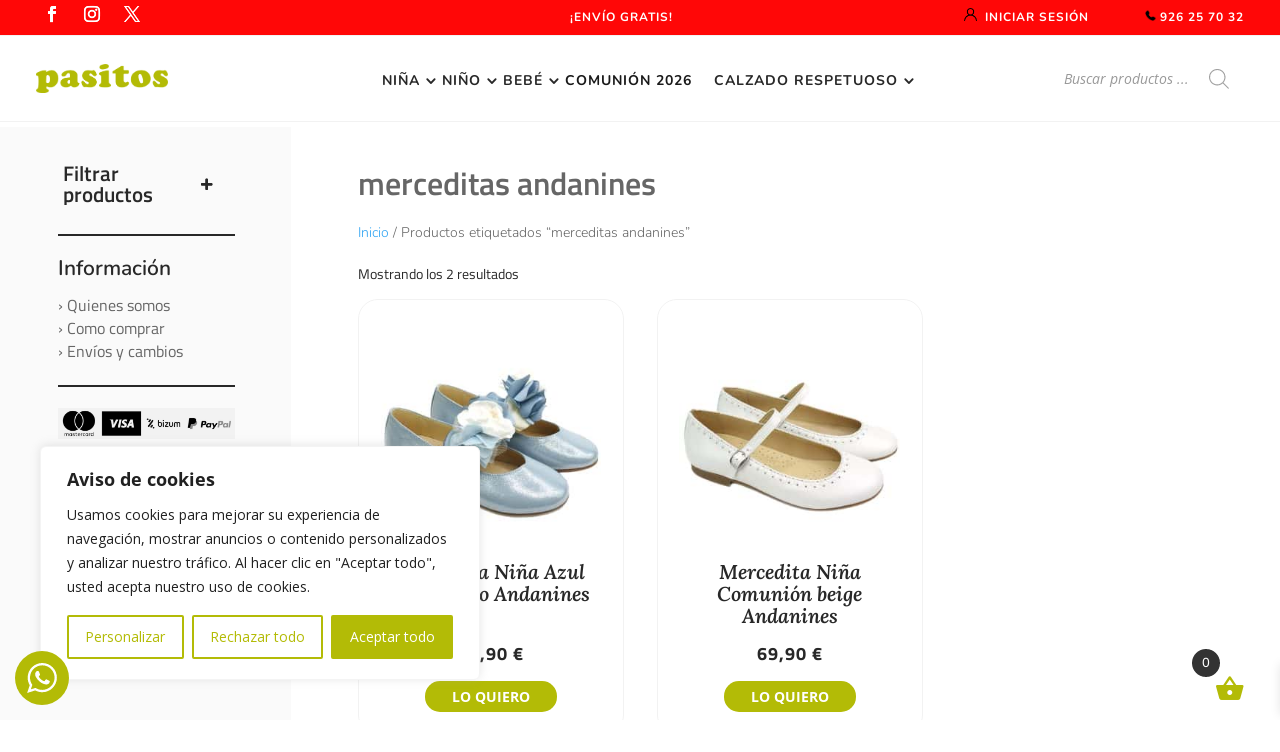

--- FILE ---
content_type: text/css
request_url: https://pasitosciudadreal.com/wp-content/et-cache/17/et-core-unified-cpt-17.min.css?ver=1768098410
body_size: 1301
content:
@media only screen and (min-width:981px){.menu-principal-mega li{padding-top:20px;padding-bottom:20px}}.et_pb_menu .et-menu>li{padding-left:20px;padding-right:20px}.mostrar-menu-mega{visibility:visible!important;opacity:1!important}.ov-mega a:after{font-family:etmodules;font-size:18px;content:'\33';position:absolute;padding-left:1px}.et-menu li>a{border-bottom:3px solid #fff;margin-bottom:0px;padding:10px 0!important}.et-menu li>a:hover{color:#b3bb06!important;border-bottom:3px solid #b3bb06}.et-menu li .current-menu-item>a{color:#b3bb06 important;border-bottom:3px solid #b3bb06}@media only screen and (max-width:980px){.ov-menu-h .et_mobile_menu{top:45px!important;left:-80%!important;width:260%!important}}#iconoHamburguesa{display:inline-block;width:40px;height:30px;cursor:pointer;z-index:9999}#iconoHamburguesa .rayitas{position:relative;top:3px;left:10px}#iconoHamburguesa span{display:block;position:absolute;height:2px;width:55%;background:#000000;opacity:1;left:0;-webkit-transform:rotate(0deg);-moz-transform:rotate(0deg);-o-transform:rotate(0deg);transform:rotate(0deg);-webkit-transition:.25s ease-in-out;-moz-transition:.25s ease-in-out;-o-transition:.25s ease-in-out;transition:.25s ease-in-out}#iconoHamburguesa span:nth-child(1){top:3px}#iconoHamburguesa span:nth-child(2),#iconoHamburguesa span:nth-child(3){top:11px}#iconoHamburguesa span:nth-child(4){top:19px}#iconoHamburguesa.open span:nth-child(1){top:18px;width:0%;left:50%}#iconoHamburguesa.open span:nth-child(2){-webkit-transform:rotate(45deg);-moz-transform:rotate(45deg);-o-transform:rotate(45deg);transform:rotate(45deg)}#iconoHamburguesa.open span:nth-child(3){-webkit-transform:rotate(-45deg);-moz-transform:rotate(-45deg);-o-transform:rotate(-45deg);transform:rotate(-45deg)}#iconoHamburguesa.open span:nth-child(4){top:18px;width:0%;left:50%}.seccion-menu.mostrar-seccion-menu{transition:visibility 0s,opacity .3s,transform .3s!important;opacity:1!important;visibility:visible!important}.et_pb_toggle_title:before{content:"\33"!important}.et_pb_toggle_title:before{font-size:24px}.et_pb_toggle_open{padding:5px 10px 5px 10px}.et_pb_toggle_close{padding:5px 10px 5px 10px}.et-db #et-boc .et-l .et_pb_section_0_tb_header{border-bottom-width:1px;border-bottom-color:#f2f2f2}.et-db #et-boc .et-l .et_pb_section_0_tb_header.et_pb_section{padding-top:0vh;padding-bottom:0vh;background-color:#FFFFFF!important}.et-db #et-boc .et-l .et_pb_row_1_tb_header{background-color:#ff0707;border-bottom-width:1px;border-bottom-color:#f2f2f2;height:5vh;display:flex;align-items:center}.et-db #et-boc .et-l .et_pb_row_1_tb_header.et_pb_row{padding-top:0px!important;padding-bottom:0px!important;padding-top:0px;padding-bottom:0px}.et-db #et-boc .et-l .et_pb_row_1_tb_header,body.et-db #page-container .et-db #et-boc .et-l #et-boc .et-l .et_pb_row_1_tb_header.et_pb_row,body.et_pb_pagebuilder_layout.single.et-db #page-container #et-boc .et-l #et-boc .et-l .et_pb_row_1_tb_header.et_pb_row,body.et_pb_pagebuilder_layout.single.et_full_width_page.et-db #page-container #et-boc .et-l .et_pb_row_1_tb_header.et_pb_row,.et-db #et-boc .et-l .et_pb_row_2_tb_header,body.et-db #page-container .et-db #et-boc .et-l #et-boc .et-l .et_pb_row_2_tb_header.et_pb_row,body.et_pb_pagebuilder_layout.single.et-db #page-container #et-boc .et-l #et-boc .et-l .et_pb_row_2_tb_header.et_pb_row,body.et_pb_pagebuilder_layout.single.et_full_width_page.et-db #page-container #et-boc .et-l .et_pb_row_2_tb_header.et_pb_row{width:100%;max-width:100%}.et-db #et-boc .et-l .et_pb_social_media_follow .et_pb_social_media_follow_network_0_tb_header .icon:before,.et-db #et-boc .et-l .et_pb_social_media_follow .et_pb_social_media_follow_network_1_tb_header .icon:before,.et-db #et-boc .et-l .et_pb_social_media_follow .et_pb_social_media_follow_network_2_tb_header .icon:before{transition:color 300ms ease 0ms}.et-db #et-boc .et-l .et_pb_social_media_follow .et_pb_social_media_follow_network_0_tb_header.et_pb_social_icon .icon:before,.et-db #et-boc .et-l .et_pb_social_media_follow .et_pb_social_media_follow_network_1_tb_header.et_pb_social_icon .icon:before,.et-db #et-boc .et-l .et_pb_social_media_follow .et_pb_social_media_follow_network_2_tb_header.et_pb_social_icon .icon:before{color:#FFFFFF}.et-db #et-boc .et-l .et_pb_social_media_follow .et_pb_social_media_follow_network_0_tb_header.et_pb_social_icon:hover .icon:before,.et-db #et-boc .et-l .et_pb_social_media_follow .et_pb_social_media_follow_network_1_tb_header.et_pb_social_icon:hover .icon:before,.et-db #et-boc .et-l .et_pb_social_media_follow .et_pb_social_media_follow_network_2_tb_header.et_pb_social_icon:hover .icon:before{color:#CA0E66}.et-db #et-boc .et-l .et_pb_text_0_tb_header.et_pb_text,.et-db #et-boc .et-l .et_pb_text_1_tb_header.et_pb_text{color:#FFFFFF!important}.et-db #et-boc .et-l .et_pb_text_0_tb_header{font-family:'Nunito',Helvetica,Arial,Lucida,sans-serif;font-weight:700;text-transform:uppercase;font-size:12px;letter-spacing:1px;border-radius:20px 20px 20px 20px;overflow:hidden}.et-db #et-boc .et-l .et_pb_text_0_tb_header.et_pb_text a{color:#282828!important;transition:color 300ms ease 0ms}.et-db #et-boc .et-l .et_pb_text_0_tb_header.et_pb_text a:hover,.et-db #et-boc .et-l .et_pb_text_1_tb_header.et_pb_text a:hover,.et-db #et-boc .et-l .et_pb_menu_0_tb_header.et_pb_menu ul li:hover>a{color:#CA0E66!important}.et-db #et-boc .et-l .et_pb_text_0_tb_header a,.et-db #et-boc .et-l .et_pb_text_1_tb_header a{font-family:'Nunito',Helvetica,Arial,Lucida,sans-serif;font-weight:700}.et-db #et-boc .et-l .et_pb_text_1_tb_header{font-family:'Nunito',Helvetica,Arial,Lucida,sans-serif;font-weight:500;text-transform:uppercase;font-size:12px;letter-spacing:1px}.et-db #et-boc .et-l .et_pb_text_1_tb_header.et_pb_text a{color:#FFFFFF!important;transition:color 300ms ease 0ms}.et-db #et-boc .et-l .et_pb_row_2_tb_header.et_pb_row{padding-top:0vh!important;padding-bottom:0px!important;padding-top:0vh;padding-bottom:0px}.et-db #et-boc .et-l .et_pb_row_2_tb_header{display:flex;align-items:center}.et-db #et-boc .et-l .et_pb_image_0_tb_header{width:60%;text-align:left;margin-left:0}.et-db #et-boc .et-l .et_pb_column_4_tb_header{width:60%!important}.et-db #et-boc .et-l .et_pb_menu_0_tb_header.et_pb_menu ul li a{font-family:'Nunito',Helvetica,Arial,Lucida,sans-serif;font-weight:700;text-transform:uppercase;color:#282828!important;letter-spacing:1px;transition:color 300ms ease 0ms}.et-db #et-boc .et-l .et_pb_menu_0_tb_header.et_pb_menu .nav li ul,.et-db #et-boc .et-l .et_pb_menu_0_tb_header.et_pb_menu .et_mobile_menu,.et-db #et-boc .et-l .et_pb_menu_0_tb_header.et_pb_menu .et_mobile_menu ul{background-color:#ffffff!important}.et-db #et-boc .et-l .et_pb_menu_0_tb_header.et_pb_menu nav>ul>li>a:hover{opacity:1}.et-db #et-boc .et-l .et_pb_menu_0_tb_header .et_pb_menu_inner_container>.et_pb_menu__logo-wrap,.et-db #et-boc .et-l .et_pb_menu_0_tb_header .et_pb_menu__logo-slot{width:auto;max-width:100%}.et-db #et-boc .et-l .et_pb_menu_0_tb_header .et_pb_menu_inner_container>.et_pb_menu__logo-wrap .et_pb_menu__logo img,.et-db #et-boc .et-l .et_pb_menu_0_tb_header .et_pb_menu__logo-slot .et_pb_menu__logo-wrap img{height:auto;max-height:none}.et-db #et-boc .et-l .et_pb_menu_0_tb_header .mobile_nav .mobile_menu_bar:before,.et-db #et-boc .et-l .et_pb_menu_0_tb_header .et_pb_menu__icon.et_pb_menu__search-button,.et-db #et-boc .et-l .et_pb_menu_0_tb_header .et_pb_menu__icon.et_pb_menu__close-search-button,.et-db #et-boc .et-l .et_pb_menu_0_tb_header .et_pb_menu__icon.et_pb_menu__cart-button{color:#7EBEC5}.et-db #et-boc .et-l .et_pb_text_2_tb_header{border-left-color:#282828}.et-db #et-boc .et-l .et_pb_column_0_tb_header{padding-left:5vh}.et-db #et-boc .et-l .et_pb_column_1_tb_header,.et-db #et-boc .et-l .et_pb_column_2_tb_header{padding-right:5vh}.et-db #et-boc .et-l .et_pb_column_3_tb_header{padding-left:5vh;width:20%!important}.et-db #et-boc .et-l .et_pb_column_5_tb_header{padding-right:5vh;width:20%!important}@media only screen and (max-width:980px){.et-db #et-boc .et-l .et_pb_section_0_tb_header,.et-db #et-boc .et-l .et_pb_row_1_tb_header{border-bottom-width:1px;border-bottom-color:#f2f2f2}.et-db #et-boc .et-l .et_pb_image_0_tb_header .et_pb_image_wrap img{width:auto}.et-db #et-boc .et-l .et_pb_text_2_tb_header{border-left-color:#282828}}@media only screen and (min-width:768px) and (max-width:980px){.et-db #et-boc .et-l .et_pb_section_0_tb_header{display:none!important}}@media only screen and (max-width:767px){.et-db #et-boc .et-l .et_pb_section_0_tb_header{border-bottom-width:1px;border-bottom-color:#f2f2f2;display:none!important}.et-db #et-boc .et-l .et_pb_row_1_tb_header{border-bottom-width:1px;border-bottom-color:#f2f2f2}.et-db #et-boc .et-l .et_pb_image_0_tb_header .et_pb_image_wrap img{width:auto}.et-db #et-boc .et-l .et_pb_text_2_tb_header{border-left-color:#282828}}

--- FILE ---
content_type: text/css
request_url: https://pasitosciudadreal.com/wp-content/et-cache/17/et-core-unified-cpt-deferred-17.min.css?ver=1768096807
body_size: 3254
content:
@media only screen and (min-width:981px){.menu-principal-mega li{padding-top:20px;padding-bottom:20px}}.et_pb_menu .et-menu>li{padding-left:20px;padding-right:20px}.mostrar-menu-mega{visibility:visible!important;opacity:1!important}.ov-mega a:after{font-family:etmodules;font-size:18px;content:'\33';position:absolute;padding-left:1px}.et-menu li>a{border-bottom:3px solid #fff;margin-bottom:0px;padding:10px 0!important}.et-menu li>a:hover{color:#b3bb06!important;border-bottom:3px solid #b3bb06}.et-menu li .current-menu-item>a{color:#b3bb06 important;border-bottom:3px solid #b3bb06}@media only screen and (max-width:980px){.ov-menu-h .et_mobile_menu{top:45px!important;left:-80%!important;width:260%!important}}#iconoHamburguesa{display:inline-block;width:40px;height:30px;cursor:pointer;z-index:9999}#iconoHamburguesa .rayitas{position:relative;top:3px;left:10px}#iconoHamburguesa span{display:block;position:absolute;height:2px;width:55%;background:#000000;opacity:1;left:0;-webkit-transform:rotate(0deg);-moz-transform:rotate(0deg);-o-transform:rotate(0deg);transform:rotate(0deg);-webkit-transition:.25s ease-in-out;-moz-transition:.25s ease-in-out;-o-transition:.25s ease-in-out;transition:.25s ease-in-out}#iconoHamburguesa span:nth-child(1){top:3px}#iconoHamburguesa span:nth-child(2),#iconoHamburguesa span:nth-child(3){top:11px}#iconoHamburguesa span:nth-child(4){top:19px}#iconoHamburguesa.open span:nth-child(1){top:18px;width:0%;left:50%}#iconoHamburguesa.open span:nth-child(2){-webkit-transform:rotate(45deg);-moz-transform:rotate(45deg);-o-transform:rotate(45deg);transform:rotate(45deg)}#iconoHamburguesa.open span:nth-child(3){-webkit-transform:rotate(-45deg);-moz-transform:rotate(-45deg);-o-transform:rotate(-45deg);transform:rotate(-45deg)}#iconoHamburguesa.open span:nth-child(4){top:18px;width:0%;left:50%}.seccion-menu.mostrar-seccion-menu{transition:visibility 0s,opacity .3s,transform .3s!important;opacity:1!important;visibility:visible!important}.et_pb_toggle_title:before{content:"\33"!important}.et_pb_toggle_title:before{font-size:24px}.et_pb_toggle_open{padding:5px 10px 5px 10px}.et_pb_toggle_close{padding:5px 10px 5px 10px}.et-db #et-boc .et-l .et_pb_section_0_tb_header{border-bottom-width:1px;border-bottom-color:#f2f2f2}.et-db #et-boc .et-l .et_pb_section_0_tb_header.et_pb_section,.et-db #et-boc .et-l .et_pb_section_5_tb_header.et_pb_section{padding-top:0vh;padding-bottom:0vh;background-color:#FFFFFF!important}.et-db #et-boc .et-l .et_pb_row_1_tb_header{background-color:#ff0707;border-bottom-width:1px;border-bottom-color:#f2f2f2;height:5vh;display:flex;align-items:center}.et-db #et-boc .et-l .et_pb_row_1_tb_header.et_pb_row,.et-db #et-boc .et-l .et_pb_row_3_tb_header.et_pb_row,.et-db #et-boc .et-l .et_pb_row_4_tb_header.et_pb_row,.et-db #et-boc .et-l .et_pb_row_5_tb_header.et_pb_row,.et-db #et-boc .et-l .et_pb_row_6_tb_header.et_pb_row,.et-db #et-boc .et-l .et_pb_row_7_tb_header.et_pb_row,.et-db #et-boc .et-l .et_pb_row_9_tb_header.et_pb_row,.et-db #et-boc .et-l .et_pb_row_13_tb_header.et_pb_row,.et-db #et-boc .et-l .et_pb_row_14_tb_header.et_pb_row,.et-db #et-boc .et-l .et_pb_row_15_tb_header.et_pb_row,.et-db #et-boc .et-l .et_pb_row_16_tb_header.et_pb_row,.et-db #et-boc .et-l .et_pb_row_17_tb_header.et_pb_row,.et-db #et-boc .et-l .et_pb_row_18_tb_header.et_pb_row{padding-top:0px!important;padding-bottom:0px!important;padding-top:0px;padding-bottom:0px}.et-db #et-boc .et-l .et_pb_row_1_tb_header,body.et-db #page-container .et-db #et-boc .et-l #et-boc .et-l .et_pb_row_1_tb_header.et_pb_row,body.et_pb_pagebuilder_layout.single.et-db #page-container #et-boc .et-l #et-boc .et-l .et_pb_row_1_tb_header.et_pb_row,body.et_pb_pagebuilder_layout.single.et_full_width_page.et-db #page-container #et-boc .et-l #et-boc .et-l .et_pb_row_1_tb_header.et_pb_row,.et-db #et-boc .et-l .et_pb_row_2_tb_header,body.et-db #page-container .et-db #et-boc .et-l #et-boc .et-l .et_pb_row_2_tb_header.et_pb_row,body.et_pb_pagebuilder_layout.single.et-db #page-container #et-boc .et-l #et-boc .et-l .et_pb_row_2_tb_header.et_pb_row,body.et_pb_pagebuilder_layout.single.et_full_width_page.et-db #page-container #et-boc .et-l #et-boc .et-l .et_pb_row_2_tb_header.et_pb_row,.et-db #et-boc .et-l .et_pb_row_3_tb_header,body.et-db #page-container .et-db #et-boc .et-l #et-boc .et-l .et_pb_row_3_tb_header.et_pb_row,body.et_pb_pagebuilder_layout.single.et-db #page-container #et-boc .et-l #et-boc .et-l .et_pb_row_3_tb_header.et_pb_row,body.et_pb_pagebuilder_layout.single.et_full_width_page.et-db #page-container #et-boc .et-l #et-boc .et-l .et_pb_row_3_tb_header.et_pb_row,.et-db #et-boc .et-l .et_pb_row_4_tb_header,body.et-db #page-container .et-db #et-boc .et-l #et-boc .et-l .et_pb_row_4_tb_header.et_pb_row,body.et_pb_pagebuilder_layout.single.et-db #page-container #et-boc .et-l #et-boc .et-l .et_pb_row_4_tb_header.et_pb_row,body.et_pb_pagebuilder_layout.single.et_full_width_page.et-db #page-container #et-boc .et-l #et-boc .et-l .et_pb_row_4_tb_header.et_pb_row,.et-db #et-boc .et-l .et_pb_row_5_tb_header,body.et-db #page-container .et-db #et-boc .et-l #et-boc .et-l .et_pb_row_5_tb_header.et_pb_row,body.et_pb_pagebuilder_layout.single.et-db #page-container #et-boc .et-l #et-boc .et-l .et_pb_row_5_tb_header.et_pb_row,body.et_pb_pagebuilder_layout.single.et_full_width_page.et-db #page-container #et-boc .et-l #et-boc .et-l .et_pb_row_5_tb_header.et_pb_row,.et-db #et-boc .et-l .et_pb_row_6_tb_header,body.et-db #page-container .et-db #et-boc .et-l #et-boc .et-l .et_pb_row_6_tb_header.et_pb_row,body.et_pb_pagebuilder_layout.single.et-db #page-container #et-boc .et-l #et-boc .et-l .et_pb_row_6_tb_header.et_pb_row,body.et_pb_pagebuilder_layout.single.et_full_width_page.et-db #page-container #et-boc .et-l #et-boc .et-l .et_pb_row_6_tb_header.et_pb_row,.et-db #et-boc .et-l .et_pb_row_7_tb_header,body.et-db #page-container .et-db #et-boc .et-l #et-boc .et-l .et_pb_row_7_tb_header.et_pb_row,body.et_pb_pagebuilder_layout.single.et-db #page-container #et-boc .et-l #et-boc .et-l .et_pb_row_7_tb_header.et_pb_row,body.et_pb_pagebuilder_layout.single.et_full_width_page.et-db #page-container #et-boc .et-l #et-boc .et-l .et_pb_row_7_tb_header.et_pb_row,.et-db #et-boc .et-l .et_pb_row_8_tb_header,body.et-db #page-container .et-db #et-boc .et-l #et-boc .et-l .et_pb_row_8_tb_header.et_pb_row,body.et_pb_pagebuilder_layout.single.et-db #page-container #et-boc .et-l #et-boc .et-l .et_pb_row_8_tb_header.et_pb_row,body.et_pb_pagebuilder_layout.single.et_full_width_page.et-db #page-container #et-boc .et-l #et-boc .et-l .et_pb_row_8_tb_header.et_pb_row,.et-db #et-boc .et-l .et_pb_row_9_tb_header,body.et-db #page-container .et-db #et-boc .et-l #et-boc .et-l .et_pb_row_9_tb_header.et_pb_row,body.et_pb_pagebuilder_layout.single.et-db #page-container #et-boc .et-l #et-boc .et-l .et_pb_row_9_tb_header.et_pb_row,body.et_pb_pagebuilder_layout.single.et_full_width_page.et-db #page-container #et-boc .et-l #et-boc .et-l .et_pb_row_9_tb_header.et_pb_row,.et-db #et-boc .et-l .et_pb_row_11_tb_header,body.et-db #page-container .et-db #et-boc .et-l #et-boc .et-l .et_pb_row_11_tb_header.et_pb_row,body.et_pb_pagebuilder_layout.single.et-db #page-container #et-boc .et-l #et-boc .et-l .et_pb_row_11_tb_header.et_pb_row,body.et_pb_pagebuilder_layout.single.et_full_width_page.et-db #page-container #et-boc .et-l #et-boc .et-l .et_pb_row_11_tb_header.et_pb_row,.et-db #et-boc .et-l .et_pb_row_13_tb_header,body.et-db #page-container .et-db #et-boc .et-l #et-boc .et-l .et_pb_row_13_tb_header.et_pb_row,body.et_pb_pagebuilder_layout.single.et-db #page-container #et-boc .et-l #et-boc .et-l .et_pb_row_13_tb_header.et_pb_row,body.et_pb_pagebuilder_layout.single.et_full_width_page.et-db #page-container #et-boc .et-l #et-boc .et-l .et_pb_row_13_tb_header.et_pb_row{width:100%;max-width:100%}.et-db #et-boc .et-l .et_pb_social_media_follow .et_pb_social_media_follow_network_0_tb_header .icon:before,.et-db #et-boc .et-l .et_pb_social_media_follow .et_pb_social_media_follow_network_1_tb_header .icon:before,.et-db #et-boc .et-l .et_pb_social_media_follow .et_pb_social_media_follow_network_2_tb_header .icon:before,.et-db #et-boc .et-l .et_pb_social_media_follow .et_pb_social_media_follow_network_3_tb_header .icon:before,.et-db #et-boc .et-l .et_pb_social_media_follow .et_pb_social_media_follow_network_4_tb_header .icon:before,.et-db #et-boc .et-l .et_pb_social_media_follow .et_pb_social_media_follow_network_5_tb_header .icon:before{transition:color 300ms ease 0ms}.et-db #et-boc .et-l .et_pb_social_media_follow .et_pb_social_media_follow_network_0_tb_header.et_pb_social_icon .icon:before,.et-db #et-boc .et-l .et_pb_social_media_follow .et_pb_social_media_follow_network_1_tb_header.et_pb_social_icon .icon:before,.et-db #et-boc .et-l .et_pb_social_media_follow .et_pb_social_media_follow_network_2_tb_header.et_pb_social_icon .icon:before{color:#FFFFFF}.et-db #et-boc .et-l .et_pb_social_media_follow .et_pb_social_media_follow_network_0_tb_header.et_pb_social_icon:hover .icon:before,.et-db #et-boc .et-l .et_pb_social_media_follow .et_pb_social_media_follow_network_1_tb_header.et_pb_social_icon:hover .icon:before,.et-db #et-boc .et-l .et_pb_social_media_follow .et_pb_social_media_follow_network_2_tb_header.et_pb_social_icon:hover .icon:before,.et-db #et-boc .et-l .et_pb_social_media_follow .et_pb_social_media_follow_network_3_tb_header.et_pb_social_icon:hover .icon:before,.et-db #et-boc .et-l .et_pb_social_media_follow .et_pb_social_media_follow_network_4_tb_header.et_pb_social_icon:hover .icon:before,.et-db #et-boc .et-l .et_pb_social_media_follow .et_pb_social_media_follow_network_5_tb_header.et_pb_social_icon:hover .icon:before{color:#CA0E66}.et-db #et-boc .et-l .et_pb_text_0_tb_header.et_pb_text,.et-db #et-boc .et-l .et_pb_text_1_tb_header.et_pb_text,.et-db #et-boc .et-l .et_pb_text_60_tb_header.et_pb_text{color:#FFFFFF!important}.et-db #et-boc .et-l .et_pb_text_0_tb_header{font-family:'Nunito',Helvetica,Arial,Lucida,sans-serif;font-weight:700;text-transform:uppercase;font-size:12px;letter-spacing:1px;border-radius:20px 20px 20px 20px;overflow:hidden}.et-db #et-boc .et-l .et_pb_text_0_tb_header.et_pb_text a,.et-db #et-boc .et-l .et_pb_text_3_tb_header.et_pb_text,.et-db #et-boc .et-l .et_pb_text_4_tb_header.et_pb_text,.et-db #et-boc .et-l .et_pb_text_5_tb_header.et_pb_text,.et-db #et-boc .et-l .et_pb_text_6_tb_header.et_pb_text,.et-db #et-boc .et-l .et_pb_text_7_tb_header.et_pb_text,.et-db #et-boc .et-l .et_pb_text_8_tb_header.et_pb_text,.et-db #et-boc .et-l .et_pb_text_9_tb_header.et_pb_text,.et-db #et-boc .et-l .et_pb_text_10_tb_header.et_pb_text,.et-db #et-boc .et-l .et_pb_text_11_tb_header.et_pb_text,.et-db #et-boc .et-l .et_pb_text_12_tb_header.et_pb_text,.et-db #et-boc .et-l .et_pb_text_13_tb_header.et_pb_text,.et-db #et-boc .et-l .et_pb_text_14_tb_header.et_pb_text,.et-db #et-boc .et-l .et_pb_text_15_tb_header.et_pb_text,.et-db #et-boc .et-l .et_pb_text_16_tb_header.et_pb_text,.et-db #et-boc .et-l .et_pb_text_19_tb_header.et_pb_text,.et-db #et-boc .et-l .et_pb_text_20_tb_header.et_pb_text,.et-db #et-boc .et-l .et_pb_text_21_tb_header.et_pb_text,.et-db #et-boc .et-l .et_pb_text_22_tb_header.et_pb_text,.et-db #et-boc .et-l .et_pb_text_23_tb_header.et_pb_text,.et-db #et-boc .et-l .et_pb_text_24_tb_header.et_pb_text,.et-db #et-boc .et-l .et_pb_text_25_tb_header.et_pb_text,.et-db #et-boc .et-l .et_pb_text_26_tb_header.et_pb_text,.et-db #et-boc .et-l .et_pb_text_27_tb_header.et_pb_text,.et-db #et-boc .et-l .et_pb_text_28_tb_header.et_pb_text,.et-db #et-boc .et-l .et_pb_text_29_tb_header.et_pb_text,.et-db #et-boc .et-l .et_pb_text_30_tb_header.et_pb_text,.et-db #et-boc .et-l .et_pb_text_31_tb_header.et_pb_text,.et-db #et-boc .et-l .et_pb_text_32_tb_header.et_pb_text,.et-db #et-boc .et-l .et_pb_text_34_tb_header.et_pb_text,.et-db #et-boc .et-l .et_pb_text_35_tb_header.et_pb_text,.et-db #et-boc .et-l .et_pb_text_36_tb_header.et_pb_text,.et-db #et-boc .et-l .et_pb_text_37_tb_header.et_pb_text,.et-db #et-boc .et-l .et_pb_text_38_tb_header.et_pb_text,.et-db #et-boc .et-l .et_pb_text_39_tb_header.et_pb_text,.et-db #et-boc .et-l .et_pb_text_41_tb_header.et_pb_text,.et-db #et-boc .et-l .et_pb_text_42_tb_header.et_pb_text,.et-db #et-boc .et-l .et_pb_text_43_tb_header.et_pb_text,.et-db #et-boc .et-l .et_pb_text_44_tb_header.et_pb_text,.et-db #et-boc .et-l .et_pb_text_45_tb_header.et_pb_text,.et-db #et-boc .et-l .et_pb_text_46_tb_header.et_pb_text,.et-db #et-boc .et-l .et_pb_text_47_tb_header.et_pb_text,.et-db #et-boc .et-l .et_pb_text_48_tb_header.et_pb_text,.et-db #et-boc .et-l .et_pb_text_49_tb_header.et_pb_text,.et-db #et-boc .et-l .et_pb_text_50_tb_header.et_pb_text,.et-db #et-boc .et-l .et_pb_text_51_tb_header.et_pb_text,.et-db #et-boc .et-l .et_pb_text_52_tb_header.et_pb_text,.et-db #et-boc .et-l .et_pb_text_53_tb_header.et_pb_text,.et-db #et-boc .et-l .et_pb_text_54_tb_header.et_pb_text,.et-db #et-boc .et-l .et_pb_text_55_tb_header.et_pb_text,.et-db #et-boc .et-l .et_pb_text_56_tb_header.et_pb_text,.et-db #et-boc .et-l .et_pb_text_57_tb_header.et_pb_text,.et-db #et-boc .et-l .et_pb_text_60_tb_header.et_pb_text a{color:#282828!important;transition:color 300ms ease 0ms}.et-db #et-boc .et-l .et_pb_text_0_tb_header.et_pb_text a:hover,.et-db #et-boc .et-l .et_pb_text_1_tb_header.et_pb_text a:hover,.et-db #et-boc .et-l .et_pb_menu_0_tb_header.et_pb_menu ul li:hover>a,.et-db #et-boc .et-l .et_pb_text_3_tb_header.et_pb_text:hover,.et-db #et-boc .et-l .et_pb_text_4_tb_header.et_pb_text:hover,.et-db #et-boc .et-l .et_pb_text_5_tb_header.et_pb_text:hover,.et-db #et-boc .et-l .et_pb_text_6_tb_header.et_pb_text:hover,.et-db #et-boc .et-l .et_pb_text_7_tb_header.et_pb_text:hover,.et-db #et-boc .et-l .et_pb_text_8_tb_header.et_pb_text:hover,.et-db #et-boc .et-l .et_pb_text_9_tb_header.et_pb_text:hover,.et-db #et-boc .et-l .et_pb_text_10_tb_header.et_pb_text:hover,.et-db #et-boc .et-l .et_pb_text_11_tb_header.et_pb_text:hover,.et-db #et-boc .et-l .et_pb_text_12_tb_header.et_pb_text:hover,.et-db #et-boc .et-l .et_pb_text_13_tb_header.et_pb_text:hover,.et-db #et-boc .et-l .et_pb_text_14_tb_header.et_pb_text:hover,.et-db #et-boc .et-l .et_pb_text_15_tb_header.et_pb_text:hover,.et-db #et-boc .et-l .et_pb_text_16_tb_header.et_pb_text:hover,.et-db #et-boc .et-l .et_pb_text_19_tb_header.et_pb_text:hover,.et-db #et-boc .et-l .et_pb_text_20_tb_header.et_pb_text:hover,.et-db #et-boc .et-l .et_pb_text_21_tb_header.et_pb_text:hover,.et-db #et-boc .et-l .et_pb_text_22_tb_header.et_pb_text:hover,.et-db #et-boc .et-l .et_pb_text_23_tb_header.et_pb_text:hover,.et-db #et-boc .et-l .et_pb_text_24_tb_header.et_pb_text:hover,.et-db #et-boc .et-l .et_pb_text_25_tb_header.et_pb_text:hover,.et-db #et-boc .et-l .et_pb_text_26_tb_header.et_pb_text:hover,.et-db #et-boc .et-l .et_pb_text_27_tb_header.et_pb_text:hover,.et-db #et-boc .et-l .et_pb_text_28_tb_header.et_pb_text:hover,.et-db #et-boc .et-l .et_pb_text_29_tb_header.et_pb_text:hover,.et-db #et-boc .et-l .et_pb_text_30_tb_header.et_pb_text:hover,.et-db #et-boc .et-l .et_pb_text_31_tb_header.et_pb_text:hover,.et-db #et-boc .et-l .et_pb_text_32_tb_header.et_pb_text:hover,.et-db #et-boc .et-l .et_pb_text_34_tb_header.et_pb_text:hover,.et-db #et-boc .et-l .et_pb_text_35_tb_header.et_pb_text:hover,.et-db #et-boc .et-l .et_pb_text_36_tb_header.et_pb_text:hover,.et-db #et-boc .et-l .et_pb_text_37_tb_header.et_pb_text:hover,.et-db #et-boc .et-l .et_pb_text_38_tb_header.et_pb_text:hover,.et-db #et-boc .et-l .et_pb_text_39_tb_header.et_pb_text:hover,.et-db #et-boc .et-l .et_pb_text_41_tb_header.et_pb_text:hover,.et-db #et-boc .et-l .et_pb_text_42_tb_header.et_pb_text:hover,.et-db #et-boc .et-l .et_pb_text_43_tb_header.et_pb_text:hover,.et-db #et-boc .et-l .et_pb_text_44_tb_header.et_pb_text:hover,.et-db #et-boc .et-l .et_pb_text_45_tb_header.et_pb_text:hover,.et-db #et-boc .et-l .et_pb_text_46_tb_header.et_pb_text:hover,.et-db #et-boc .et-l .et_pb_text_47_tb_header.et_pb_text:hover,.et-db #et-boc .et-l .et_pb_text_48_tb_header.et_pb_text:hover,.et-db #et-boc .et-l .et_pb_text_49_tb_header.et_pb_text:hover,.et-db #et-boc .et-l .et_pb_text_50_tb_header.et_pb_text:hover,.et-db #et-boc .et-l .et_pb_text_51_tb_header.et_pb_text:hover,.et-db #et-boc .et-l .et_pb_text_52_tb_header.et_pb_text:hover,.et-db #et-boc .et-l .et_pb_text_53_tb_header.et_pb_text:hover,.et-db #et-boc .et-l .et_pb_text_54_tb_header.et_pb_text:hover,.et-db #et-boc .et-l .et_pb_text_55_tb_header.et_pb_text:hover,.et-db #et-boc .et-l .et_pb_text_56_tb_header.et_pb_text:hover,.et-db #et-boc .et-l .et_pb_text_57_tb_header.et_pb_text:hover,.et-db #et-boc .et-l .et_pb_text_60_tb_header.et_pb_text a:hover{color:#CA0E66!important}.et-db #et-boc .et-l .et_pb_text_0_tb_header a,.et-db #et-boc .et-l .et_pb_text_1_tb_header a,.et-db #et-boc .et-l .et_pb_text_60_tb_header a{font-family:'Nunito',Helvetica,Arial,Lucida,sans-serif;font-weight:700}.et-db #et-boc .et-l .et_pb_text_1_tb_header{font-family:'Nunito',Helvetica,Arial,Lucida,sans-serif;font-weight:500;text-transform:uppercase;font-size:12px;letter-spacing:1px}.et-db #et-boc .et-l .et_pb_text_1_tb_header.et_pb_text a{color:#FFFFFF!important;transition:color 300ms ease 0ms}.et-db #et-boc .et-l .et_pb_row_2_tb_header.et_pb_row,.et-db #et-boc .et-l .et_pb_row_8_tb_header.et_pb_row{padding-top:0vh!important;padding-bottom:0px!important;padding-top:0vh;padding-bottom:0px}.et-db #et-boc .et-l .et_pb_row_2_tb_header{display:flex;align-items:center}.et-db #et-boc .et-l .et_pb_image_0_tb_header{width:60%;text-align:left;margin-left:0}.et-db #et-boc .et-l .et_pb_column_4_tb_header,.et-db #et-boc .et-l .et_pb_column_24_tb_header{width:60%!important}.et-db #et-boc .et-l .et_pb_menu_0_tb_header.et_pb_menu ul li a{font-family:'Nunito',Helvetica,Arial,Lucida,sans-serif;font-weight:700;text-transform:uppercase;color:#282828!important;letter-spacing:1px;transition:color 300ms ease 0ms}.et-db #et-boc .et-l .et_pb_menu_0_tb_header.et_pb_menu .nav li ul,.et-db #et-boc .et-l .et_pb_menu_0_tb_header.et_pb_menu .et_mobile_menu,.et-db #et-boc .et-l .et_pb_menu_0_tb_header.et_pb_menu .et_mobile_menu ul{background-color:#ffffff!important}.et-db #et-boc .et-l .et_pb_menu_0_tb_header.et_pb_menu nav>ul>li>a:hover{opacity:1}.et-db #et-boc .et-l .et_pb_menu_0_tb_header .et_pb_menu_inner_container>.et_pb_menu__logo-wrap,.et-db #et-boc .et-l .et_pb_menu_0_tb_header .et_pb_menu__logo-slot{width:auto;max-width:100%}.et-db #et-boc .et-l .et_pb_menu_0_tb_header .et_pb_menu_inner_container>.et_pb_menu__logo-wrap .et_pb_menu__logo img,.et-db #et-boc .et-l .et_pb_menu_0_tb_header .et_pb_menu__logo-slot .et_pb_menu__logo-wrap img{height:auto;max-height:none}.et-db #et-boc .et-l .et_pb_menu_0_tb_header .mobile_nav .mobile_menu_bar:before,.et-db #et-boc .et-l .et_pb_menu_0_tb_header .et_pb_menu__icon.et_pb_menu__search-button,.et-db #et-boc .et-l .et_pb_menu_0_tb_header .et_pb_menu__icon.et_pb_menu__close-search-button,.et-db #et-boc .et-l .et_pb_menu_0_tb_header .et_pb_menu__icon.et_pb_menu__cart-button{color:#7EBEC5}.et-db #et-boc .et-l .et_pb_text_2_tb_header{border-left-color:#282828}.et-db #et-boc .et-l .et_pb_section_1_tb_header,.et-db #et-boc .et-l .et_pb_section_2_tb_header,.et-db #et-boc .et-l .et_pb_section_3_tb_header,.et-db #et-boc .et-l .et_pb_section_4_tb_header{border-top-width:1px;border-top-color:#f2f2f2;z-index:10;box-shadow:0px 12px 18px -6px rgba(0,0,0,0.1);z-index:999999;position:fixed!important;top:120px;bottom:auto;left:0px;right:auto;visibility:hidden;opacity:0;transition:visibility 0s,opacity 0.3s linear}.et-db #et-boc .et-l .et_pb_section_1_tb_header.et_pb_section,.et-db #et-boc .et-l .et_pb_section_2_tb_header.et_pb_section,.et-db #et-boc .et-l .et_pb_section_3_tb_header.et_pb_section,.et-db #et-boc .et-l .et_pb_section_4_tb_header.et_pb_section{padding-top:0px;padding-bottom:0px;background-color:#FFFFFF!important}body.logged-in.admin-bar.et-db #et-boc .et-l .et_pb_section_1_tb_header,body.logged-in.admin-bar.et-db #et-boc .et-l .et_pb_section_2_tb_header,body.logged-in.admin-bar.et-db #et-boc .et-l .et_pb_section_3_tb_header,body.logged-in.admin-bar.et-db #et-boc .et-l .et_pb_section_4_tb_header{top:calc(120px + 32px)}.et-db #et-boc .et-l .et_pb_text_3_tb_header,.et-db #et-boc .et-l .et_pb_text_4_tb_header,.et-db #et-boc .et-l .et_pb_text_5_tb_header,.et-db #et-boc .et-l .et_pb_text_6_tb_header,.et-db #et-boc .et-l .et_pb_text_7_tb_header,.et-db #et-boc .et-l .et_pb_text_8_tb_header,.et-db #et-boc .et-l .et_pb_text_9_tb_header,.et-db #et-boc .et-l .et_pb_text_10_tb_header,.et-db #et-boc .et-l .et_pb_text_11_tb_header,.et-db #et-boc .et-l .et_pb_text_12_tb_header,.et-db #et-boc .et-l .et_pb_text_13_tb_header,.et-db #et-boc .et-l .et_pb_text_14_tb_header,.et-db #et-boc .et-l .et_pb_text_15_tb_header,.et-db #et-boc .et-l .et_pb_text_16_tb_header,.et-db #et-boc .et-l .et_pb_text_19_tb_header,.et-db #et-boc .et-l .et_pb_text_20_tb_header,.et-db #et-boc .et-l .et_pb_text_21_tb_header,.et-db #et-boc .et-l .et_pb_text_22_tb_header,.et-db #et-boc .et-l .et_pb_text_23_tb_header,.et-db #et-boc .et-l .et_pb_text_24_tb_header,.et-db #et-boc .et-l .et_pb_text_25_tb_header,.et-db #et-boc .et-l .et_pb_text_26_tb_header,.et-db #et-boc .et-l .et_pb_text_27_tb_header,.et-db #et-boc .et-l .et_pb_text_28_tb_header,.et-db #et-boc .et-l .et_pb_text_29_tb_header,.et-db #et-boc .et-l .et_pb_text_30_tb_header,.et-db #et-boc .et-l .et_pb_text_31_tb_header,.et-db #et-boc .et-l .et_pb_text_32_tb_header,.et-db #et-boc .et-l .et_pb_text_34_tb_header,.et-db #et-boc .et-l .et_pb_text_35_tb_header,.et-db #et-boc .et-l .et_pb_text_36_tb_header,.et-db #et-boc .et-l .et_pb_text_37_tb_header,.et-db #et-boc .et-l .et_pb_text_38_tb_header,.et-db #et-boc .et-l .et_pb_text_39_tb_header,.et-db #et-boc .et-l .et_pb_text_41_tb_header,.et-db #et-boc .et-l .et_pb_text_42_tb_header,.et-db #et-boc .et-l .et_pb_text_43_tb_header,.et-db #et-boc .et-l .et_pb_text_44_tb_header,.et-db #et-boc .et-l .et_pb_text_45_tb_header,.et-db #et-boc .et-l .et_pb_text_46_tb_header,.et-db #et-boc .et-l .et_pb_text_47_tb_header,.et-db #et-boc .et-l .et_pb_text_48_tb_header,.et-db #et-boc .et-l .et_pb_text_49_tb_header,.et-db #et-boc .et-l .et_pb_text_50_tb_header,.et-db #et-boc .et-l .et_pb_text_51_tb_header,.et-db #et-boc .et-l .et_pb_text_52_tb_header,.et-db #et-boc .et-l .et_pb_text_53_tb_header,.et-db #et-boc .et-l .et_pb_text_54_tb_header,.et-db #et-boc .et-l .et_pb_text_55_tb_header,.et-db #et-boc .et-l .et_pb_text_56_tb_header,.et-db #et-boc .et-l .et_pb_text_57_tb_header{font-family:'Nunito',Helvetica,Arial,Lucida,sans-serif;font-weight:700;font-size:18px;margin-bottom:3vh!important}.et-db #et-boc .et-l .et_pb_text_18_tb_header.et_pb_text,.et-db #et-boc .et-l .et_pb_text_33_tb_header.et_pb_text,.et-db #et-boc .et-l .et_pb_text_40_tb_header.et_pb_text,.et-db #et-boc .et-l .et_pb_text_58_tb_header.et_pb_text,.et-db #et-boc .et-l .et_pb_text_59_tb_header.et_pb_text,.et-db #et-boc .et-l .et_pb_text_61_tb_header.et_pb_text,.et-db #et-boc .et-l .et_pb_text_61_tb_header.et_pb_text a,.et-db #et-boc .et-l .et_pb_text_62_tb_header.et_pb_text,.et-db #et-boc .et-l .et_pb_text_62_tb_header.et_pb_text a,.et-db #et-boc .et-l .et_pb_toggle_0_tb_header.et_pb_toggle.et_pb_toggle_close h5.et_pb_toggle_title,.et-db #et-boc .et-l .et_pb_toggle_0_tb_header.et_pb_toggle.et_pb_toggle_close h1.et_pb_toggle_title,.et-db #et-boc .et-l .et_pb_toggle_0_tb_header.et_pb_toggle.et_pb_toggle_close h2.et_pb_toggle_title,.et-db #et-boc .et-l .et_pb_toggle_0_tb_header.et_pb_toggle.et_pb_toggle_close h3.et_pb_toggle_title,.et-db #et-boc .et-l .et_pb_toggle_0_tb_header.et_pb_toggle.et_pb_toggle_close h4.et_pb_toggle_title,.et-db #et-boc .et-l .et_pb_toggle_0_tb_header.et_pb_toggle.et_pb_toggle_close h6.et_pb_toggle_title,.et-db #et-boc .et-l .et_pb_toggle_1_tb_header.et_pb_toggle.et_pb_toggle_close h5.et_pb_toggle_title,.et-db #et-boc .et-l .et_pb_toggle_1_tb_header.et_pb_toggle.et_pb_toggle_close h1.et_pb_toggle_title,.et-db #et-boc .et-l .et_pb_toggle_1_tb_header.et_pb_toggle.et_pb_toggle_close h2.et_pb_toggle_title,.et-db #et-boc .et-l .et_pb_toggle_1_tb_header.et_pb_toggle.et_pb_toggle_close h3.et_pb_toggle_title,.et-db #et-boc .et-l .et_pb_toggle_1_tb_header.et_pb_toggle.et_pb_toggle_close h4.et_pb_toggle_title,.et-db #et-boc .et-l .et_pb_toggle_1_tb_header.et_pb_toggle.et_pb_toggle_close h6.et_pb_toggle_title,.et-db #et-boc .et-l .et_pb_toggle_2_tb_header.et_pb_toggle.et_pb_toggle_close h5.et_pb_toggle_title,.et-db #et-boc .et-l .et_pb_toggle_2_tb_header.et_pb_toggle.et_pb_toggle_close h1.et_pb_toggle_title,.et-db #et-boc .et-l .et_pb_toggle_2_tb_header.et_pb_toggle.et_pb_toggle_close h2.et_pb_toggle_title,.et-db #et-boc .et-l .et_pb_toggle_2_tb_header.et_pb_toggle.et_pb_toggle_close h3.et_pb_toggle_title,.et-db #et-boc .et-l .et_pb_toggle_2_tb_header.et_pb_toggle.et_pb_toggle_close h4.et_pb_toggle_title,.et-db #et-boc .et-l .et_pb_toggle_2_tb_header.et_pb_toggle.et_pb_toggle_close h6.et_pb_toggle_title,.et-db #et-boc .et-l .et_pb_toggle_3_tb_header.et_pb_toggle.et_pb_toggle_close h5.et_pb_toggle_title,.et-db #et-boc .et-l .et_pb_toggle_3_tb_header.et_pb_toggle.et_pb_toggle_close h1.et_pb_toggle_title,.et-db #et-boc .et-l .et_pb_toggle_3_tb_header.et_pb_toggle.et_pb_toggle_close h2.et_pb_toggle_title,.et-db #et-boc .et-l .et_pb_toggle_3_tb_header.et_pb_toggle.et_pb_toggle_close h3.et_pb_toggle_title,.et-db #et-boc .et-l .et_pb_toggle_3_tb_header.et_pb_toggle.et_pb_toggle_close h4.et_pb_toggle_title,.et-db #et-boc .et-l .et_pb_toggle_3_tb_header.et_pb_toggle.et_pb_toggle_close h6.et_pb_toggle_title{color:#282828!important}.et-db #et-boc .et-l .et_pb_text_18_tb_header{line-height:1.3em;font-family:'Nunito',Helvetica,Arial,Lucida,sans-serif;font-style:italic;font-size:16px;line-height:1.3em;padding-top:27vh!important;padding-bottom:27vh!important}.et-db #et-boc .et-l .et_pb_text_33_tb_header{line-height:1.3em;font-family:'Nunito',Helvetica,Arial,Lucida,sans-serif;font-style:italic;font-size:16px;line-height:1.3em;padding-top:24vh!important;padding-bottom:24vh!important}.et-db #et-boc .et-l .et_pb_text_40_tb_header,.et-db #et-boc .et-l .et_pb_text_58_tb_header{line-height:1.3em;font-family:'Nunito',Helvetica,Arial,Lucida,sans-serif;font-style:italic;font-size:16px;line-height:1.3em;padding-top:18vh!important;padding-bottom:18vh!important}.et-db #et-boc .et-l .et_pb_section_5_tb_header{border-bottom-width:1px;border-bottom-color:#f2f2f2;z-index:9999;position:fixed!important;top:0px;bottom:auto;left:0px;right:auto}body.logged-in.admin-bar.et-db #et-boc .et-l .et_pb_section_5_tb_header{top:calc(0px + 32px)}.et-db #et-boc .et-l .et_pb_row_7_tb_header{border-bottom-width:1px;border-bottom-color:#f2f2f2;display:flex;align-items:center;height:4vh}.et-db #et-boc .et-l .et_pb_social_media_follow .et_pb_social_media_follow_network_3_tb_header.et_pb_social_icon .icon:before,.et-db #et-boc .et-l .et_pb_social_media_follow .et_pb_social_media_follow_network_4_tb_header.et_pb_social_icon .icon:before,.et-db #et-boc .et-l .et_pb_social_media_follow .et_pb_social_media_follow_network_5_tb_header.et_pb_social_icon .icon:before{color:#282828}.et-db #et-boc .et-l ul.et_pb_social_media_follow_1_tb_header{margin-top:5vh!important;margin-left:2vh!important}.et-db #et-boc .et-l .et_pb_text_59_tb_header{font-family:'Nunito',Helvetica,Arial,Lucida,sans-serif;font-weight:700;margin-right:3vh!important}.et-db #et-boc .et-l .et_pb_row_8_tb_header{display:flex;align-items:center;height:10.2vh}.et-db #et-boc .et-l .et_pb_code_0_tb_header{margin-top:4vh!important;margin-left:-2vh!important}.et-db #et-boc .et-l .et_pb_image_1_tb_header{margin-top:3vh!important;width:60%;text-align:center}.et-db #et-boc .et-l .et_pb_row_9_tb_header{background-color:#ff0505;border-bottom-width:1px;border-bottom-color:#f2f2f2;display:flex;align-items:center;height:4vh}.et-db #et-boc .et-l .et_pb_text_60_tb_header{font-family:'Nunito',Helvetica,Arial,Lucida,sans-serif;font-weight:700;text-transform:uppercase;font-size:12px;letter-spacing:1px}.et-db #et-boc .et-l .et_pb_section_6_tb_header{border-bottom-width:1px;border-bottom-color:#f2f2f2;height:100%;overflow-y:auto;position:fixed!important;top:60px;bottom:auto;left:0px;right:auto;opacity:0;visibility:hidden;transition:visibility 0s .3s,opacity .3s,transform 0s .3s}.et-db #et-boc .et-l .et_pb_section_6_tb_header.et_pb_section{padding-bottom:10vh}body.logged-in.admin-bar.et-db #et-boc .et-l .et_pb_section_6_tb_header{top:calc(60px + 32px)}.et-db #et-boc .et-l .et_pb_row_10_tb_header.et_pb_row{padding-bottom:7vh!important;padding-bottom:7vh}.et-db #et-boc .et-l .et_pb_row_10_tb_header,body.et-db #page-container .et-db #et-boc .et-l #et-boc .et-l .et_pb_row_10_tb_header.et_pb_row,body.et_pb_pagebuilder_layout.single.et-db #page-container #et-boc .et-l #et-boc .et-l .et_pb_row_10_tb_header.et_pb_row,body.et_pb_pagebuilder_layout.single.et_full_width_page.et-db #page-container #et-boc .et-l #et-boc .et-l .et_pb_row_10_tb_header.et_pb_row{max-width:100%}.et-db #et-boc .et-l .et_pb_toggle_0_tb_header.et_pb_toggle h5,.et-db #et-boc .et-l .et_pb_toggle_0_tb_header.et_pb_toggle h1.et_pb_toggle_title,.et-db #et-boc .et-l .et_pb_toggle_0_tb_header.et_pb_toggle h2.et_pb_toggle_title,.et-db #et-boc .et-l .et_pb_toggle_0_tb_header.et_pb_toggle h3.et_pb_toggle_title,.et-db #et-boc .et-l .et_pb_toggle_0_tb_header.et_pb_toggle h4.et_pb_toggle_title,.et-db #et-boc .et-l .et_pb_toggle_0_tb_header.et_pb_toggle h6.et_pb_toggle_title,.et-db #et-boc .et-l .et_pb_toggle_1_tb_header.et_pb_toggle h5,.et-db #et-boc .et-l .et_pb_toggle_1_tb_header.et_pb_toggle h1.et_pb_toggle_title,.et-db #et-boc .et-l .et_pb_toggle_1_tb_header.et_pb_toggle h2.et_pb_toggle_title,.et-db #et-boc .et-l .et_pb_toggle_1_tb_header.et_pb_toggle h3.et_pb_toggle_title,.et-db #et-boc .et-l .et_pb_toggle_1_tb_header.et_pb_toggle h4.et_pb_toggle_title,.et-db #et-boc .et-l .et_pb_toggle_1_tb_header.et_pb_toggle h6.et_pb_toggle_title,.et-db #et-boc .et-l .et_pb_toggle_2_tb_header.et_pb_toggle h5,.et-db #et-boc .et-l .et_pb_toggle_2_tb_header.et_pb_toggle h1.et_pb_toggle_title,.et-db #et-boc .et-l .et_pb_toggle_2_tb_header.et_pb_toggle h2.et_pb_toggle_title,.et-db #et-boc .et-l .et_pb_toggle_2_tb_header.et_pb_toggle h3.et_pb_toggle_title,.et-db #et-boc .et-l .et_pb_toggle_2_tb_header.et_pb_toggle h4.et_pb_toggle_title,.et-db #et-boc .et-l .et_pb_toggle_2_tb_header.et_pb_toggle h6.et_pb_toggle_title,.et-db #et-boc .et-l .et_pb_toggle_3_tb_header.et_pb_toggle h5,.et-db #et-boc .et-l .et_pb_toggle_3_tb_header.et_pb_toggle h1.et_pb_toggle_title,.et-db #et-boc .et-l .et_pb_toggle_3_tb_header.et_pb_toggle h2.et_pb_toggle_title,.et-db #et-boc .et-l .et_pb_toggle_3_tb_header.et_pb_toggle h3.et_pb_toggle_title,.et-db #et-boc .et-l .et_pb_toggle_3_tb_header.et_pb_toggle h4.et_pb_toggle_title,.et-db #et-boc .et-l .et_pb_toggle_3_tb_header.et_pb_toggle h6.et_pb_toggle_title{font-family:'Nunito',Helvetica,Arial,Lucida,sans-serif;font-weight:800;text-transform:uppercase;font-size:18px;color:#282828!important;letter-spacing:1px}.et-db #et-boc .et-l .et_pb_toggle_0_tb_header.et_pb_toggle.et_pb_toggle_close h5,.et-db #et-boc .et-l .et_pb_toggle_0_tb_header.et_pb_toggle.et_pb_toggle_close h1.et_pb_toggle_title,.et-db #et-boc .et-l .et_pb_toggle_0_tb_header.et_pb_toggle.et_pb_toggle_close h2.et_pb_toggle_title,.et-db #et-boc .et-l .et_pb_toggle_0_tb_header.et_pb_toggle.et_pb_toggle_close h3.et_pb_toggle_title,.et-db #et-boc .et-l .et_pb_toggle_0_tb_header.et_pb_toggle.et_pb_toggle_close h4.et_pb_toggle_title,.et-db #et-boc .et-l .et_pb_toggle_0_tb_header.et_pb_toggle.et_pb_toggle_close h6.et_pb_toggle_title,.et-db #et-boc .et-l .et_pb_toggle_1_tb_header.et_pb_toggle.et_pb_toggle_close h5,.et-db #et-boc .et-l .et_pb_toggle_1_tb_header.et_pb_toggle.et_pb_toggle_close h1.et_pb_toggle_title,.et-db #et-boc .et-l .et_pb_toggle_1_tb_header.et_pb_toggle.et_pb_toggle_close h2.et_pb_toggle_title,.et-db #et-boc .et-l .et_pb_toggle_1_tb_header.et_pb_toggle.et_pb_toggle_close h3.et_pb_toggle_title,.et-db #et-boc .et-l .et_pb_toggle_1_tb_header.et_pb_toggle.et_pb_toggle_close h4.et_pb_toggle_title,.et-db #et-boc .et-l .et_pb_toggle_1_tb_header.et_pb_toggle.et_pb_toggle_close h6.et_pb_toggle_title,.et-db #et-boc .et-l .et_pb_toggle_2_tb_header.et_pb_toggle.et_pb_toggle_close h5,.et-db #et-boc .et-l .et_pb_toggle_2_tb_header.et_pb_toggle.et_pb_toggle_close h1.et_pb_toggle_title,.et-db #et-boc .et-l .et_pb_toggle_2_tb_header.et_pb_toggle.et_pb_toggle_close h2.et_pb_toggle_title,.et-db #et-boc .et-l .et_pb_toggle_2_tb_header.et_pb_toggle.et_pb_toggle_close h3.et_pb_toggle_title,.et-db #et-boc .et-l .et_pb_toggle_2_tb_header.et_pb_toggle.et_pb_toggle_close h4.et_pb_toggle_title,.et-db #et-boc .et-l .et_pb_toggle_2_tb_header.et_pb_toggle.et_pb_toggle_close h6.et_pb_toggle_title,.et-db #et-boc .et-l .et_pb_toggle_3_tb_header.et_pb_toggle.et_pb_toggle_close h5,.et-db #et-boc .et-l .et_pb_toggle_3_tb_header.et_pb_toggle.et_pb_toggle_close h1.et_pb_toggle_title,.et-db #et-boc .et-l .et_pb_toggle_3_tb_header.et_pb_toggle.et_pb_toggle_close h2.et_pb_toggle_title,.et-db #et-boc .et-l .et_pb_toggle_3_tb_header.et_pb_toggle.et_pb_toggle_close h3.et_pb_toggle_title,.et-db #et-boc .et-l .et_pb_toggle_3_tb_header.et_pb_toggle.et_pb_toggle_close h4.et_pb_toggle_title,.et-db #et-boc .et-l .et_pb_toggle_3_tb_header.et_pb_toggle.et_pb_toggle_close h6.et_pb_toggle_title{font-family:'Nunito',Helvetica,Arial,Lucida,sans-serif;font-size:18px}.et-db #et-boc .et-l .et_pb_toggle_0_tb_header.et_pb_toggle{font-family:'Nunito',Helvetica,Arial,Lucida,sans-serif;font-size:18px;color:#B3BB06!important;padding-top:2vh!important;padding-bottom:2vh!important;margin-bottom:0vh!important;margin-left:-2vh!important}.et-db #et-boc .et-l .et_pb_toggle_0_tb_header.et_pb_toggle a,.et-db #et-boc .et-l .et_pb_toggle_2_tb_header.et_pb_toggle a,.et-db #et-boc .et-l .et_pb_toggle_3_tb_header.et_pb_toggle a{font-family:'Nunito',Helvetica,Arial,Lucida,sans-serif;font-size:18px;color:#282828!important}.et-db #et-boc .et-l .et_pb_module.et_pb_toggle_0_tb_header.et_pb_toggle,.et-db #et-boc .et-l .et_pb_module.et_pb_toggle_1_tb_header.et_pb_toggle,.et-db #et-boc .et-l .et_pb_module.et_pb_toggle_2_tb_header.et_pb_toggle,.et-db #et-boc .et-l .et_pb_module.et_pb_toggle_3_tb_header.et_pb_toggle{border-width:0px;border-bottom-color:#f2f2f2}.et-db #et-boc .et-l .et_pb_toggle_0_tb_header.et_pb_toggle.et_pb_toggle_open,.et-db #et-boc .et-l .et_pb_toggle_1_tb_header.et_pb_toggle.et_pb_toggle_open,.et-db #et-boc .et-l .et_pb_toggle_2_tb_header.et_pb_toggle.et_pb_toggle_open,.et-db #et-boc .et-l .et_pb_toggle_3_tb_header.et_pb_toggle.et_pb_toggle_open{background-color:#ffffff}.et-db #et-boc .et-l .et_pb_toggle_0_tb_header.et_pb_toggle.et_pb_toggle_close,.et-db #et-boc .et-l .et_pb_toggle_1_tb_header.et_pb_toggle.et_pb_toggle_close,.et-db #et-boc .et-l .et_pb_toggle_2_tb_header.et_pb_toggle.et_pb_toggle_close,.et-db #et-boc .et-l .et_pb_toggle_3_tb_header.et_pb_toggle.et_pb_toggle_close{background-color:#FFFFFF}.et-db #et-boc .et-l .et_pb_toggle_0_tb_header.et_pb_toggle.et_pb_toggle_open h5.et_pb_toggle_title,.et-db #et-boc .et-l .et_pb_toggle_0_tb_header.et_pb_toggle.et_pb_toggle_open h1.et_pb_toggle_title,.et-db #et-boc .et-l .et_pb_toggle_0_tb_header.et_pb_toggle.et_pb_toggle_open h2.et_pb_toggle_title,.et-db #et-boc .et-l .et_pb_toggle_0_tb_header.et_pb_toggle.et_pb_toggle_open h3.et_pb_toggle_title,.et-db #et-boc .et-l .et_pb_toggle_0_tb_header.et_pb_toggle.et_pb_toggle_open h4.et_pb_toggle_title,.et-db #et-boc .et-l .et_pb_toggle_0_tb_header.et_pb_toggle.et_pb_toggle_open h6.et_pb_toggle_title,.et-db #et-boc .et-l .et_pb_toggle_1_tb_header.et_pb_toggle.et_pb_toggle_open h5.et_pb_toggle_title,.et-db #et-boc .et-l .et_pb_toggle_1_tb_header.et_pb_toggle.et_pb_toggle_open h1.et_pb_toggle_title,.et-db #et-boc .et-l .et_pb_toggle_1_tb_header.et_pb_toggle.et_pb_toggle_open h2.et_pb_toggle_title,.et-db #et-boc .et-l .et_pb_toggle_1_tb_header.et_pb_toggle.et_pb_toggle_open h3.et_pb_toggle_title,.et-db #et-boc .et-l .et_pb_toggle_1_tb_header.et_pb_toggle.et_pb_toggle_open h4.et_pb_toggle_title,.et-db #et-boc .et-l .et_pb_toggle_1_tb_header.et_pb_toggle.et_pb_toggle_open h6.et_pb_toggle_title,.et-db #et-boc .et-l .et_pb_toggle_2_tb_header.et_pb_toggle.et_pb_toggle_open h5.et_pb_toggle_title,.et-db #et-boc .et-l .et_pb_toggle_2_tb_header.et_pb_toggle.et_pb_toggle_open h1.et_pb_toggle_title,.et-db #et-boc .et-l .et_pb_toggle_2_tb_header.et_pb_toggle.et_pb_toggle_open h2.et_pb_toggle_title,.et-db #et-boc .et-l .et_pb_toggle_2_tb_header.et_pb_toggle.et_pb_toggle_open h3.et_pb_toggle_title,.et-db #et-boc .et-l .et_pb_toggle_2_tb_header.et_pb_toggle.et_pb_toggle_open h4.et_pb_toggle_title,.et-db #et-boc .et-l .et_pb_toggle_2_tb_header.et_pb_toggle.et_pb_toggle_open h6.et_pb_toggle_title,.et-db #et-boc .et-l .et_pb_toggle_3_tb_header.et_pb_toggle.et_pb_toggle_open h5.et_pb_toggle_title,.et-db #et-boc .et-l .et_pb_toggle_3_tb_header.et_pb_toggle.et_pb_toggle_open h1.et_pb_toggle_title,.et-db #et-boc .et-l .et_pb_toggle_3_tb_header.et_pb_toggle.et_pb_toggle_open h2.et_pb_toggle_title,.et-db #et-boc .et-l .et_pb_toggle_3_tb_header.et_pb_toggle.et_pb_toggle_open h3.et_pb_toggle_title,.et-db #et-boc .et-l .et_pb_toggle_3_tb_header.et_pb_toggle.et_pb_toggle_open h4.et_pb_toggle_title,.et-db #et-boc .et-l .et_pb_toggle_3_tb_header.et_pb_toggle.et_pb_toggle_open h6.et_pb_toggle_title{color:#B3BB06!important}.et-db #et-boc .et-l .et_pb_toggle_0_tb_header.et_pb_toggle_open .et_pb_toggle_title:before,.et-db #et-boc .et-l .et_pb_toggle_1_tb_header.et_pb_toggle_open .et_pb_toggle_title:before,.et-db #et-boc .et-l .et_pb_toggle_2_tb_header.et_pb_toggle_open .et_pb_toggle_title:before,.et-db #et-boc .et-l .et_pb_toggle_3_tb_header.et_pb_toggle_open .et_pb_toggle_title:before{font-size:13px;right:2px;color:#282828;font-family:FontAwesome!important;font-weight:900!important;content:"\f068"!important}.et-db #et-boc .et-l .et_pb_toggle_0_tb_header.et_pb_toggle_close .et_pb_toggle_title:before,.et-db #et-boc .et-l .et_pb_toggle_1_tb_header.et_pb_toggle_close .et_pb_toggle_title:before,.et-db #et-boc .et-l .et_pb_toggle_2_tb_header.et_pb_toggle_close .et_pb_toggle_title:before,.et-db #et-boc .et-l .et_pb_toggle_3_tb_header.et_pb_toggle_close .et_pb_toggle_title:before{font-size:13px;right:2px;color:#282828;font-family:FontAwesome!important;font-weight:900!important;content:"\f067"!important}.et-db #et-boc .et-l .et_pb_toggle_1_tb_header.et_pb_toggle,.et-db #et-boc .et-l .et_pb_toggle_2_tb_header.et_pb_toggle{font-family:'Nunito',Helvetica,Arial,Lucida,sans-serif;font-size:18px;color:#282828!important;padding-top:2vh!important;padding-bottom:2vh!important;margin-bottom:0vh!important;margin-left:-2vh!important}.et-db #et-boc .et-l .et_pb_toggle_1_tb_header.et_pb_toggle a{font-family:'Nunito',Helvetica,Arial,Lucida,sans-serif;text-transform:uppercase;font-size:18px;color:#282828!important}.et-db #et-boc .et-l .et_pb_toggle_3_tb_header.et_pb_toggle{font-family:'Nunito',Helvetica,Arial,Lucida,sans-serif;font-size:18px;color:#282828!important;overflow-y:auto;padding-top:2vh!important;padding-bottom:2vh!important;margin-bottom:0vh!important;margin-left:-2vh!important}.et-db #et-boc .et-l .et_pb_text_61_tb_header a,.et-db #et-boc .et-l .et_pb_text_62_tb_header a{font-family:'Nunito',Helvetica,Arial,Lucida,sans-serif;font-weight:800;font-size:18px;letter-spacing:1px}.et-db #et-boc .et-l .et_pb_text_61_tb_header{border-bottom-color:#f2f2f2;padding-bottom:0vh!important;margin-top:2vh!important;margin-left:-5px!important}.et-db #et-boc .et-l .et_pb_text_62_tb_header{border-bottom-color:#f2f2f2;padding-bottom:0vh!important;margin-top:0vh!important;margin-left:-5px!important}.et-db #et-boc .et-l .et_pb_row_11_tb_header{border-top-width:1px;border-bottom-width:1px;border-top-color:#d8d8d8;border-bottom-color:#f2f2f2}.et-db #et-boc .et-l .et_pb_row_11_tb_header.et_pb_row{padding-top:2vh!important;padding-bottom:1vh!important;padding-top:2vh;padding-bottom:1vh}.et-db #et-boc .et-l .et_pb_blurb_0_tb_header.et_pb_blurb .et_pb_module_header,.et-db #et-boc .et-l .et_pb_blurb_0_tb_header.et_pb_blurb .et_pb_module_header a{font-family:'Nunito',Helvetica,Arial,Lucida,sans-serif;font-weight:500;text-transform:uppercase;font-size:14px;color:#282828!important;letter-spacing:1px}.et-db #et-boc .et-l .et_pb_blurb_0_tb_header.et_pb_blurb{font-family:'Nunito',Helvetica,Arial,Lucida,sans-serif;font-weight:700;text-transform:uppercase;font-size:12px;letter-spacing:1px;margin-left:50px!important}.et-db #et-boc .et-l .et_pb_blurb_0_tb_header.et_pb_blurb .et_pb_module_header{margin-left:-20px!important;margin-top:3px}.et-db #et-boc .et-l .et_pb_blurb_0_tb_header .et_pb_main_blurb_image .et_pb_image_wrap{width:15px}.et-db #et-boc .et-l .et_pb_text_63_tb_header{border-top-color:#f2f2f2;border-bottom-color:#f2f2f2;margin-top:4vh!important}.et-db #et-boc .et-l .et_pb_section_7_tb_header.et_pb_section,.et-db #et-boc .et-l .et_pb_section_8_tb_header.et_pb_section{padding-top:0px;padding-bottom:0px}.et-db #et-boc .et-l .et_pb_column_0_tb_header{padding-left:5vh}.et-db #et-boc .et-l .et_pb_column_1_tb_header,.et-db #et-boc .et-l .et_pb_column_2_tb_header{padding-right:5vh}.et-db #et-boc .et-l .et_pb_column_3_tb_header,.et-db #et-boc .et-l .et_pb_column_23_tb_header{padding-left:5vh;width:20%!important}.et-db #et-boc .et-l .et_pb_column_5_tb_header,.et-db #et-boc .et-l .et_pb_column_25_tb_header{padding-right:5vh;width:20%!important}.et-db #et-boc .et-l .et_pb_column_6_tb_header,.et-db #et-boc .et-l .et_pb_column_10_tb_header,.et-db #et-boc .et-l .et_pb_column_14_tb_header,.et-db #et-boc .et-l .et_pb_column_17_tb_header{padding-top:8vh;padding-bottom:8vh;padding-left:7vh}.et-db #et-boc .et-l .et_pb_column_7_tb_header,.et-db #et-boc .et-l .et_pb_column_8_tb_header,.et-db #et-boc .et-l .et_pb_column_11_tb_header,.et-db #et-boc .et-l .et_pb_column_12_tb_header,.et-db #et-boc .et-l .et_pb_column_15_tb_header,.et-db #et-boc .et-l .et_pb_column_18_tb_header,.et-db #et-boc .et-l .et_pb_column_19_tb_header{padding-top:8vh;padding-bottom:8vh}.et-db #et-boc .et-l .et_pb_column_9_tb_header{background-image:url(https://pasitosciudadreal.com/wp-content/uploads/2024/05/Menu-Nina-2024.jpg)}.et-db #et-boc .et-l .et_pb_column_13_tb_header{background-image:url(https://pasitosciudadreal.com/wp-content/uploads/2024/05/Menu-Nino-2024.jpg)}.et-db #et-boc .et-l .et_pb_column_16_tb_header{background-image:url(https://pasitosciudadreal.com/wp-content/uploads/2022/11/Fotos-Bebes-Pasitos.jpg)}.et-db #et-boc .et-l .et_pb_column_20_tb_header{background-image:url(https://pasitosciudadreal.com/wp-content/uploads/2024/05/Menu-Respetuoso-2024-0.jpg);background-color:#f2f2f2}@media only screen and (min-width:981px){.et-db #et-boc .et-l .et_pb_section_5_tb_header{display:none!important}}@media only screen and (max-width:980px){.et-db #et-boc .et-l .et_pb_section_0_tb_header,.et-db #et-boc .et-l .et_pb_row_1_tb_header,.et-db #et-boc .et-l .et_pb_section_5_tb_header,.et-db #et-boc .et-l .et_pb_row_7_tb_header,.et-db #et-boc .et-l .et_pb_row_9_tb_header,.et-db #et-boc .et-l .et_pb_section_6_tb_header{border-bottom-width:1px;border-bottom-color:#f2f2f2}.et-db #et-boc .et-l .et_pb_image_0_tb_header .et_pb_image_wrap img,.et-db #et-boc .et-l .et_pb_image_1_tb_header .et_pb_image_wrap img{width:auto}.et-db #et-boc .et-l .et_pb_text_2_tb_header{border-left-color:#282828}.et-db #et-boc .et-l .et_pb_section_1_tb_header,.et-db #et-boc .et-l .et_pb_section_2_tb_header,.et-db #et-boc .et-l .et_pb_section_3_tb_header,.et-db #et-boc .et-l .et_pb_section_4_tb_header{border-top-width:1px;border-top-color:#f2f2f2;top:105px;bottom:auto;left:0px;right:auto;transform:translateX(0px) translateY(0px)}body.logged-in.admin-bar.et-db #et-boc .et-l .et_pb_section_1_tb_header,body.logged-in.admin-bar.et-db #et-boc .et-l .et_pb_section_2_tb_header,body.logged-in.admin-bar.et-db #et-boc .et-l .et_pb_section_3_tb_header,body.logged-in.admin-bar.et-db #et-boc .et-l .et_pb_section_4_tb_header{top:calc(105px + 32px)}.et-db #et-boc .et-l .et_pb_module.et_pb_toggle_0_tb_header.et_pb_toggle,.et-db #et-boc .et-l .et_pb_module.et_pb_toggle_1_tb_header.et_pb_toggle,.et-db #et-boc .et-l .et_pb_module.et_pb_toggle_2_tb_header.et_pb_toggle,.et-db #et-boc .et-l .et_pb_module.et_pb_toggle_3_tb_header.et_pb_toggle,.et-db #et-boc .et-l .et_pb_text_61_tb_header,.et-db #et-boc .et-l .et_pb_text_62_tb_header{border-bottom-color:#f2f2f2}.et-db #et-boc .et-l .et_pb_row_11_tb_header{border-top-width:1px;border-bottom-width:1px;border-top-color:#d8d8d8;border-bottom-color:#f2f2f2}.et-db #et-boc .et-l .et_pb_text_63_tb_header{border-top-color:#f2f2f2;border-bottom-color:#f2f2f2}}@media only screen and (min-width:768px) and (max-width:980px){.et-db #et-boc .et-l .et_pb_section_0_tb_header{display:none!important}}@media only screen and (max-width:767px){.et-db #et-boc .et-l .et_pb_section_0_tb_header{border-bottom-width:1px;border-bottom-color:#f2f2f2;display:none!important}.et-db #et-boc .et-l .et_pb_row_1_tb_header,.et-db #et-boc .et-l .et_pb_section_5_tb_header,.et-db #et-boc .et-l .et_pb_row_7_tb_header,.et-db #et-boc .et-l .et_pb_row_9_tb_header,.et-db #et-boc .et-l .et_pb_section_6_tb_header{border-bottom-width:1px;border-bottom-color:#f2f2f2}.et-db #et-boc .et-l .et_pb_image_0_tb_header .et_pb_image_wrap img,.et-db #et-boc .et-l .et_pb_image_1_tb_header .et_pb_image_wrap img{width:auto}.et-db #et-boc .et-l .et_pb_text_2_tb_header{border-left-color:#282828}.et-db #et-boc .et-l .et_pb_section_1_tb_header,.et-db #et-boc .et-l .et_pb_section_2_tb_header,.et-db #et-boc .et-l .et_pb_section_3_tb_header,.et-db #et-boc .et-l .et_pb_section_4_tb_header{border-top-width:1px;border-top-color:#f2f2f2;top:105px;bottom:auto;left:0px;right:auto;transform:translateX(0px) translateY(0px)}body.logged-in.admin-bar.et-db #et-boc .et-l .et_pb_section_1_tb_header,body.logged-in.admin-bar.et-db #et-boc .et-l .et_pb_section_2_tb_header,body.logged-in.admin-bar.et-db #et-boc .et-l .et_pb_section_3_tb_header,body.logged-in.admin-bar.et-db #et-boc .et-l .et_pb_section_4_tb_header{top:calc(105px + 46px)}.et-db #et-boc .et-l .et_pb_module.et_pb_toggle_0_tb_header.et_pb_toggle,.et-db #et-boc .et-l .et_pb_module.et_pb_toggle_1_tb_header.et_pb_toggle,.et-db #et-boc .et-l .et_pb_module.et_pb_toggle_2_tb_header.et_pb_toggle,.et-db #et-boc .et-l .et_pb_module.et_pb_toggle_3_tb_header.et_pb_toggle,.et-db #et-boc .et-l .et_pb_text_61_tb_header,.et-db #et-boc .et-l .et_pb_text_62_tb_header{border-bottom-color:#f2f2f2}.et-db #et-boc .et-l .et_pb_row_11_tb_header{border-top-width:1px;border-bottom-width:1px;border-top-color:#d8d8d8;border-bottom-color:#f2f2f2}.et-db #et-boc .et-l .et_pb_text_63_tb_header{border-top-color:#f2f2f2;border-bottom-color:#f2f2f2}}